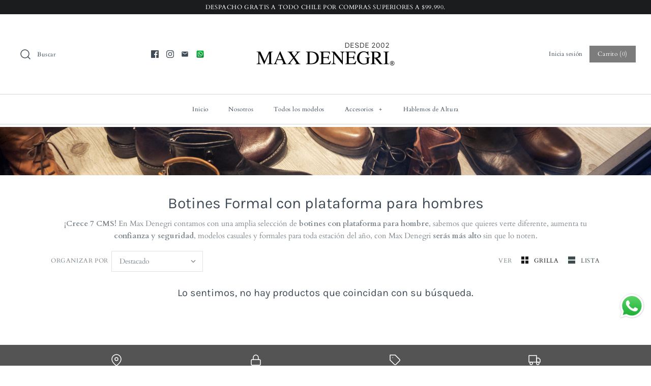

--- FILE ---
content_type: text/css
request_url: https://maxdenegri.cl/cdn/shop/t/4/assets/bold-upsell-custom.css?v=150135899998303055901577211735
body_size: -784
content:
/*# sourceMappingURL=/cdn/shop/t/4/assets/bold-upsell-custom.css.map?v=150135899998303055901577211735 */
